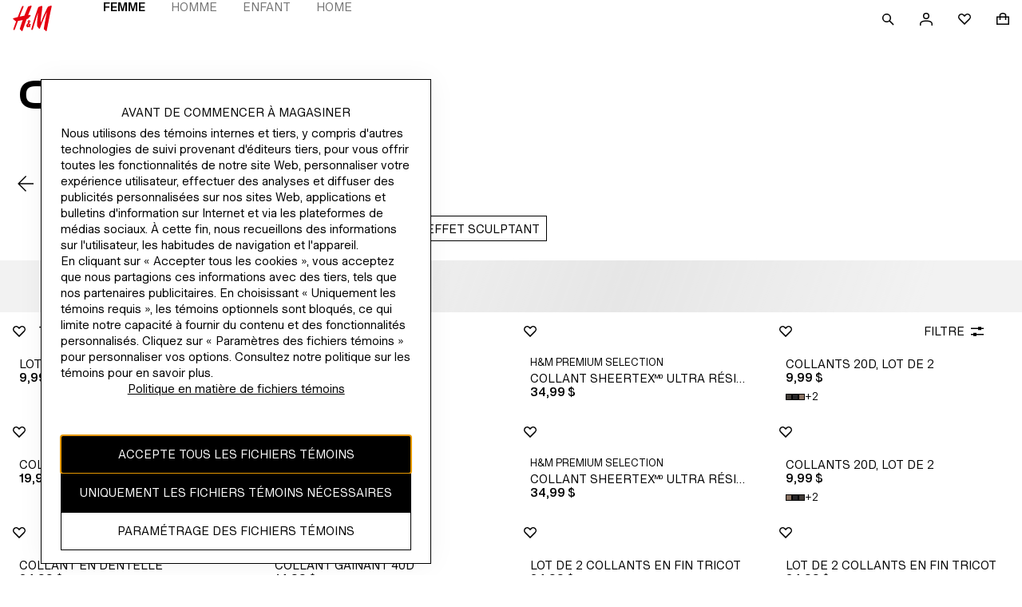

--- FILE ---
content_type: application/javascript; charset=UTF-8
request_url: https://www2.hm.com/northstar-product-listing/_next/static/chunks/webpack-dcc202632334d940.js
body_size: 4335
content:
!function(){"use strict";var e,a,t,c,d,f,n,r,b,i,o={},u={};function s(e){var a=u[e];if(void 0!==a)return a.exports;var t=u[e]={id:e,loaded:!1,exports:{}},c=!0;try{o[e].call(t.exports,t,t.exports,s),c=!1}finally{c&&delete u[e]}return t.loaded=!0,t.exports}s.m=o,e=[],s.O=function(a,t,c,d){if(t){d=d||0;for(var f=e.length;f>0&&e[f-1][2]>d;f--)e[f]=e[f-1];e[f]=[t,c,d];return}for(var n=1/0,f=0;f<e.length;f++){for(var t=e[f][0],c=e[f][1],d=e[f][2],r=!0,b=0;b<t.length;b++)n>=d&&Object.keys(s.O).every(function(e){return s.O[e](t[b])})?t.splice(b--,1):(r=!1,d<n&&(n=d));if(r){e.splice(f--,1);var i=c();void 0!==i&&(a=i)}}return a},s.n=function(e){var a=e&&e.__esModule?function(){return e.default}:function(){return e};return s.d(a,{a:a}),a},s.d=function(e,a){for(var t in a)s.o(a,t)&&!s.o(e,t)&&Object.defineProperty(e,t,{enumerable:!0,get:a[t]})},s.f={},s.e=function(e){return Promise.all(Object.keys(s.f).reduce(function(a,t){return s.f[t](e,a),a},[]))},s.u=function(e){return 4500===e?"static/chunks/4500-9f42008efcfa4372.js":1981===e?"static/chunks/1981-d32bf408c46765e2.js":2149===e?"static/chunks/2149-50b5840d1402d94d.js":3716===e?"static/chunks/3716-40c59c2bf6d8d316.js":8460===e?"static/chunks/8460-705d6c1a4c54c03a.js":9267===e?"static/chunks/9267-d514e816d69cbd15.js":4089===e?"static/chunks/4089-2164f6cb5201a1bc.js":3288===e?"static/chunks/3288-1457ddd3fab18132.js":6534===e?"static/chunks/6534-d11a1a7f023ff06a.js":3842===e?"static/chunks/334de483-e0042be58eb3b3e7.js":5934===e?"static/chunks/d9180f90-673002a4ef74f49b.js":3662===e?"static/chunks/29107295-4cc022cea922dbb4.js":2811===e?"static/chunks/2811-f94ed30759b39a43.js":3305===e?"static/chunks/3305-335909adb7bf8d58.js":7710===e?"static/chunks/7710-95480cb313a57b46.js":9975===e?"static/chunks/9975-9ad4a07929b89483.js":4990===e?"static/chunks/4990-a64990fc9cd0dabf.js":8023===e?"static/chunks/8023-3941e8b9539a0e26.js":"static/chunks/"+e+"."+({73:"f36f83f2a5fd60b4",563:"8bef37393106d521",826:"55b0f5673b3aca7f",1032:"1ba46575e9409ca7",1176:"cdcd36ccc05f2a28",1502:"0b75372ead1b564d",1684:"5a08fa929565ea52",1718:"4dbdf1243d42b6e3",1930:"3d53b401246c4a9b",1934:"7af5f16b2b2af7a3",2007:"86b103fbdac14ca9",2130:"f22fa8d6ca1afc27",2344:"11066207766be586",2457:"6e2fbb9ea5d9b0d1",2541:"992a0d5e9180a695",2614:"580c9005da61b3c0",2621:"dcc16670ab195dbc",2647:"80354edd238e8c57",2795:"eb6378beeb1564f4",2846:"48a5a0b634609aa1",2940:"fe69301032093733",3062:"2b4de06c70d5db90",3086:"acd8ecf3d1a51516",3802:"a1f644e3c02900f6",3883:"de11dd1e058d143a",3944:"266d1f20336444b2",3961:"2c6af00d04b2936b",4175:"1787c4e807c552d7",4187:"660cf8b0e26b1dee",4228:"ae9a55fb4f49d595",4561:"7dd8c81f51ffeb9b",4616:"a4cb560c92cb88e9",4630:"f90bfd57faf8fd39",4636:"da64301638d59d6e",4685:"7337a8374658278a",4982:"74096c296a338608",5003:"6455e4f55fa524be",5094:"b9ff291514dccab7",5181:"b5bf5b5e70a36262",5375:"4e18f6702cd7ecda",5466:"1bd8e85cc082d54b",5589:"d0e4421070f961ce",5706:"1a1d6c762c1f1a45",5965:"8b9787fd2ba5ecfd",6087:"42bdfa5c2f60f82a",6368:"a0aa121c42d4124e",6401:"320dc61c90985064",6519:"45cc450795ab0914",6630:"80b4a4a31768f1c5",6641:"9e073e554dd6a6d7",6737:"70ca1a3f772b3adc",6907:"377d2c91ae97ecf7",7047:"784fc6429bee5df2",7236:"a49a712d46894a16",7384:"8fe754de57ff7285",7508:"8b299ae252d4e822",7608:"3335d0664b1d8ecc",7797:"1656c65d6fc9047a",8193:"a8a10b4df17ea711",8266:"14e43de479a6a70c",8389:"7dd8d976188dcd22",8544:"1524cc1d77ce9688",8589:"c1aef46eb606833a",8813:"c720aa481865f6eb",8899:"c73cb8920386e312",9039:"96f0913896d81b30",9328:"d584af7cee183105",9339:"13fb1881cca1aff2",9398:"2a5ecfdd22f470d1",9638:"44b5ec7afae162e7",9986:"fc5ec4b37d4a5ad9"})[e]+".js"},s.miniCssF=function(e){return"static/css/"+({826:"ba8472f254cd5e70",1032:"a31dcca75c961841",1684:"199f3ffbe6f25f74",1934:"0064e7c01188b5aa",1981:"62a48f11fdcf3eca",2130:"91e0ccc1b4ff5b36",2149:"b250916177ca5e17",2457:"b503c6ba15e3e17a",2541:"a90569d8d41355a7",2621:"df3ada20cc4f27a7",2647:"40e3b21235902493",2846:"ce52d9e3782e9349",3062:"e90f54b09d92752e",3086:"d8bc25e6bd0ca43f",3288:"74f85b6ae97c8f3b",3716:"8ae491d6abde862d",3883:"41336b550a270ebc",3944:"397d939be4b8a0a1",3961:"2c59994b7a62e29d",4089:"266915f3e946a8dc",4175:"3a437d9aaa418998",4187:"9e35c85b139976eb",4228:"f23552933e56e9ff",4500:"0bd7043eae141b26",4630:"44e494c3f63605f4",4636:"6d3f412b58396664",4685:"84b58c904e3ae9f8",5094:"a4c163431b224213",5589:"1ceb8bd2d6c20281",5706:"8b5ffef68cdfea28",6087:"53490fc93d25aec3",6368:"66b96d985f25a608",6534:"16271270fe13cfc6",6630:"6b6b4d5fb3f48926",6737:"b78c97a43397986f",7384:"ee882a8f666383f7",7508:"9b8082912a94f69d",7797:"da0767d82b4cd0e8",8193:"af92407da3452c91",8266:"b6cf684eae6871de",8460:"cc7b1cb8b5a4396b",8813:"0c74b4563fa77637",8899:"467e740423b4dec4",9039:"6a480ca881114f05",9267:"7567380448a90dab",9328:"a75555fa6ffe7c4b",9339:"6ac3fda0bdc014dc",9398:"b558edad52402a92",9638:"1335714af69b70f7",9986:"908cfddb893f40d4"})[e]+".css"},s.g=function(){if("object"==typeof globalThis)return globalThis;try{return this||Function("return this")()}catch(e){if("object"==typeof window)return window}}(),s.o=function(e,a){return Object.prototype.hasOwnProperty.call(e,a)},a={},t="_N_E:",s.l=function(e,c,d,f){if(a[e]){a[e].push(c);return}if(void 0!==d)for(var n,r,b=document.getElementsByTagName("script"),i=0;i<b.length;i++){var o=b[i];if(o.getAttribute("src")==e||o.getAttribute("data-webpack")==t+d){n=o;break}}n||(r=!0,(n=document.createElement("script")).charset="utf-8",n.timeout=120,s.nc&&n.setAttribute("nonce",s.nc),n.setAttribute("data-webpack",t+d),n.src=s.tu(e)),a[e]=[c];var u=function(t,c){n.onerror=n.onload=null,clearTimeout(l);var d=a[e];if(delete a[e],n.parentNode&&n.parentNode.removeChild(n),d&&d.forEach(function(e){return e(c)}),t)return t(c)},l=setTimeout(u.bind(null,void 0,{type:"timeout",target:n}),12e4);n.onerror=u.bind(null,n.onerror),n.onload=u.bind(null,n.onload),r&&document.head.appendChild(n)},s.r=function(e){"undefined"!=typeof Symbol&&Symbol.toStringTag&&Object.defineProperty(e,Symbol.toStringTag,{value:"Module"}),Object.defineProperty(e,"__esModule",{value:!0})},s.nmd=function(e){return e.paths=[],e.children||(e.children=[]),e},s.tt=function(){return void 0===c&&(c={createScriptURL:function(e){return e}},"undefined"!=typeof trustedTypes&&trustedTypes.createPolicy&&(c=trustedTypes.createPolicy("nextjs#bundler",c))),c},s.tu=function(e){return s.tt().createScriptURL(e)},s.p="/northstar-product-listing/_next/",d=function(e,a,t,c){var d=document.createElement("link");return d.rel="stylesheet",d.type="text/css",d.onerror=d.onload=function(f){if(d.onerror=d.onload=null,"load"===f.type)t();else{var n=f&&("load"===f.type?"missing":f.type),r=f&&f.target&&f.target.href||a,b=Error("Loading CSS chunk "+e+" failed.\n("+r+")");b.code="CSS_CHUNK_LOAD_FAILED",b.type=n,b.request=r,d.parentNode.removeChild(d),c(b)}},d.href=a,document.head.appendChild(d),d},f=function(e,a){for(var t=document.getElementsByTagName("link"),c=0;c<t.length;c++){var d=t[c],f=d.getAttribute("data-href")||d.getAttribute("href");if("stylesheet"===d.rel&&(f===e||f===a))return d}for(var n=document.getElementsByTagName("style"),c=0;c<n.length;c++){var d=n[c],f=d.getAttribute("data-href");if(f===e||f===a)return d}},n={2272:0},s.f.miniCss=function(e,a){n[e]?a.push(n[e]):0!==n[e]&&({826:1,1032:1,1684:1,1934:1,1981:1,2130:1,2149:1,2457:1,2541:1,2621:1,2647:1,2846:1,3062:1,3086:1,3288:1,3716:1,3883:1,3944:1,3961:1,4089:1,4175:1,4187:1,4228:1,4500:1,4630:1,4636:1,4685:1,5094:1,5589:1,5706:1,6087:1,6368:1,6534:1,6630:1,6737:1,7384:1,7508:1,7797:1,8193:1,8266:1,8460:1,8813:1,8899:1,9039:1,9267:1,9328:1,9339:1,9398:1,9638:1,9986:1})[e]&&a.push(n[e]=new Promise(function(a,t){var c=s.miniCssF(e),n=s.p+c;if(f(c,n))return a();d(e,n,a,t)}).then(function(){n[e]=0},function(a){throw delete n[e],a}))},r={2272:0,2149:0,4500:0,3288:0,1981:0,9267:0,3716:0,8477:0,2647:0,4089:0,6534:0,8460:0,3750:0,9328:0,7508:0},s.f.j=function(e,a){var t=s.o(r,e)?r[e]:void 0;if(0!==t){if(t)a.push(t[2]);else if(/^(1(50[02]|176|718|79|930)|2(007|197|344|614|795|811|888|940)|3((66|80|84)2|049|305)|4((17|82|99)0|561|616|982)|5(003|181|375|466|63|934|965)|6(401|519|641|848|907)|7(047|236|3|608|654|710)|8([35]89|023|544|824)|9774|9975)$/.test(e)){var c=new Promise(function(a,c){t=r[e]=[a,c]});a.push(t[2]=c);var d=s.p+s.u(e),f=Error();s.l(d,function(a){if(s.o(r,e)&&(0!==(t=r[e])&&(r[e]=void 0),t)){var c=a&&("load"===a.type?"missing":a.type),d=a&&a.target&&a.target.src;f.message="Loading chunk "+e+" failed.\n("+c+": "+d+")",f.name="ChunkLoadError",f.type=c,f.request=d,t[1](f)}},"chunk-"+e,e)}else r[e]=0}},s.O.j=function(e){return 0===r[e]},b=function(e,a){var t,c,d=a[0],f=a[1],n=a[2],b=0;if(d.some(function(e){return 0!==r[e]})){for(t in f)s.o(f,t)&&(s.m[t]=f[t]);if(n)var i=n(s)}for(e&&e(a);b<d.length;b++)c=d[b],s.o(r,c)&&r[c]&&r[c][0](),r[c]=0;return s.O(i)},(i=self.webpackChunk_N_E=self.webpackChunk_N_E||[]).forEach(b.bind(null,0)),i.push=b.bind(null,i.push.bind(i))}();